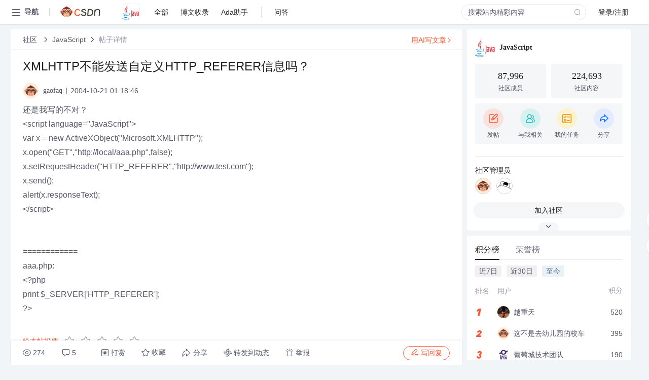

--- FILE ---
content_type: text/html; charset=utf-8
request_url: https://bbs.csdn.net/topics/60313653
body_size: 17232
content:
<!doctype html><html lang="zh" data-server-rendered="true" data-v-6816b447><head><title>XMLHTTP不能发送自定义HTTP_REFERER信息吗&amp;#xff1f;-CSDN社区</title> <meta name="keywords" content=""> <meta name="description" content="以下内容是CSDN社区关于XMLHTTP不能发送自定义HTTP_REFERER信息吗&amp;#xff1f;相关内容，如果想了解更多关于JavaScript社区其他内容，请访问CSDN社区。"> <meta http-equiv="content-type" content="text/html;charset=utf-8"> <meta name="viewport" content="width=device-width"> <meta name="referrer" content="always"> <!----> <!----> <meta name="applicable-device" content="pc"> <!----> <!----> <!----> <!----> <!----> <!----> <!----> <link rel="shortcut icon" href="https://g.csdnimg.cn/static/logo/favicon32.ico" type="image/x-icon"> <link rel="canonical" href="https://bbs.csdn.net/topics/60313653"> 
          <meta name="csdnFooter" content='{"type":"2","el":".public_pc_right_footer2020"}'>
       <!----> 
          <meta name="report" content={"spm":"1035.2249","pid":"ucenter","extra":"{\"id\":209,\"topicId\":60313653}"} />
       <script src="https://g.csdnimg.cn/??lib/jquery/1.12.4/jquery.min.js,user-tooltip/2.7/user-tooltip.js,lib/qrcode/1.0.0/qrcode.min.js"></script> <script src='//g.csdnimg.cn/common/csdn-report/report.js' type='text/javascript'></script> 
         <script src="https://g.csdnimg.cn/user-ordercart/2.1.0/user-ordercart.js?ts=2.1.0"></script>
       <!----> 
          <script src="https://g.csdnimg.cn/common/csdn-login-box/csdn-login-box.js" defer></script>
       
         <script src="https://g.csdnimg.cn/user-ordertip/3.0.2/user-ordertip.js?t=3.0.2"></script>
       <!----> <!----> 
         <script src="https://g.csdnimg.cn/user-accusation/1.0.3/user-accusation.js"></script>
       
        <script type="application/ld+json">
          {
            "@context": "https://ziyuan.baidu.com/contexts/cambrian.jsonld",
            "@id": "https://bbs.csdn.net/topics/60313653",
            "appid": "1638831770136827",
            "pubDate": "2004-10-21T01:18:46+08:00",
            "title": "XMLHTTP不能发送自定义HTTP_REFERER信息吗&#xff1f;",
            "upDate": "2021-05-28T12:23:08+08:00"
          }
        </script>
       <!----> <!----> <!----> <!----><link rel="stylesheet" href="https://csdnimg.cn/release/cmsfe/public/css/common.3b782f12.css"><link rel="stylesheet" href="https://csdnimg.cn/release/cmsfe/public/css/tpl/ccloud-detail/index.9badf0c8.css"></head> <body><!----> <div id="app"><div><div class="main"><div class="page-container page-component"><div data-v-6816b447><div class="home_wrap" style="padding-top:48px;background-color:#f2f5f7;" data-v-6816b447><div data-v-6816b447>
        <script type="text/javascript" src="https://g.csdnimg.cn/lib/swiper/6.0.4/js/swiper.js" defer></script>
      </div> <div id="floor-user-content_562" data-editor="1111" data-v-6816b447><div comp-data="[object Object]" data-v-229a00b0><div data-v-51b52e74 data-v-229a00b0><div id="pub-short" data-v-51b52e74></div> <div id="pub-long" data-v-51b52e74></div></div> <!----> <div class="content detail-content-box cloud-maintainer" data-v-229a00b0><div class="detail-container com-list-box" data-v-4a5a7f56 data-v-229a00b0><div class="detail-main" data-v-4a5a7f56><div class="inner" data-v-4a5a7f56><div class="msgComponent" data-v-56585d28 data-v-4a5a7f56><!----> <div class="cloud-breadcrumb" data-v-56585d28><div aria-label="Breadcrumb" role="navigation" class="el-breadcrumb" data-v-56585d28><span class="el-breadcrumb__item" data-v-56585d28><span role="link" class="el-breadcrumb__inner"><a href="https://bbs.csdn.net" class="active" data-v-56585d28>
          社区
        </a></span><span role="presentation" class="el-breadcrumb__separator"></span></span> <span class="el-breadcrumb__item" data-v-56585d28><span role="link" class="el-breadcrumb__inner"><a href="https://bbs.csdn.net/forums/JavaScript" class="active" data-v-56585d28>JavaScript</a></span><span role="presentation" class="el-breadcrumb__separator"></span></span> <!----> <span class="el-breadcrumb__item" data-v-56585d28><span role="link" class="el-breadcrumb__inner"><a href="" class="forbit" data-v-56585d28>帖子详情</a></span><span role="presentation" class="el-breadcrumb__separator"></span></span></div></div> <!----> <div class="type-main" data-v-56585d28><!----> <div class="rich-text msg-item msg-rich" data-v-0c168368 data-v-56585d28><div class="item-desc-wrap" data-v-0c168368><div class="item-title" data-v-0c168368><!----> <div class="blog" style="padding-top: 17px;" data-v-0c168368><div class="flex align-items-center" data-v-0c168368><!----> <h1 data-v-0c168368>XMLHTTP不能发送自定义HTTP_REFERER信息吗&#xff1f;</h1></div> <div class="user-card" data-v-0c168368><div class="user-title flex align-center" data-v-21e3c89c data-v-0c168368><a href="https://blog.csdn.net/gaofaq" target="_blank" class="flex align-center" data-v-21e3c89c><img src="https://profile-avatar.csdnimg.cn/default.jpg!1" alt class="head" data-v-21e3c89c> <span class="name" data-v-21e3c89c>gaofaq</span></a> <span class="cop flex1" data-v-21e3c89c><!----> <!----> <!----> <span class="cop-p time" data-v-21e3c89c>2004-10-21 01:18:46</span>  <!----></span> <div class="foot-btn-more" data-v-21e3c89c><!----> <!----></div></div></div> <!----> <!----> <!----> <div id="blogDetail2" class="markdown_views htmledit_views" data-v-0c168368>还是我写的不对&#xff1f;<br />
&lt;script language&#61;&#34;JavaScript&#34;&gt;<br />
var x &#61; new ActiveXObject(&#34;Microsoft.XMLHTTP&#34;);<br />
x.open(&#34;GET&#34;,&#34;http://local/aaa.php&#34;,false);<br />
x.setRequestHeader(&#34;HTTP_REFERER&#34;,&#34;http://www.test.com&#34;);<br />
x.send();<br />
alert(x.responseText);<br />
&lt;/script&gt;<br />
<br />
<br />
&#61;&#61;&#61;&#61;&#61;&#61;&#61;&#61;&#61;&#61;&#61;&#61;<br />
aaa.php:<br />
&lt;?php<br />
print $_SERVER[&#39;HTTP_REFERER&#39;];<br />
?&gt;</div></div></div></div> <div class="test" data-v-0c168368>
      ...全文
    </div> <!----></div> <!----> <!----> <!----> <!----> <!----> <div class="vote-outer" style="margin-bottom: 16px;" data-v-56585d28><div class="vote-content" data-v-6331320d data-v-56585d28></div></div> <div class="rates-outer flex align-items-center" data-v-756eb1fa data-v-56585d28><!----> <div role="slider" aria-valuenow="0" aria-valuemin="0" aria-valuemax="5" tabindex="0" class="el-rate" data-v-756eb1fa><span class="el-rate__item" style="cursor:pointer;"><i class="el-rate__icon el-icon-star-off" style="color:#999AAA;"><!----></i></span><span class="el-rate__item" style="cursor:pointer;"><i class="el-rate__icon el-icon-star-off" style="color:#999AAA;"><!----></i></span><span class="el-rate__item" style="cursor:pointer;"><i class="el-rate__icon el-icon-star-off" style="color:#999AAA;"><!----></i></span><span class="el-rate__item" style="cursor:pointer;"><i class="el-rate__icon el-icon-star-off" style="color:#999AAA;"><!----></i></span><span class="el-rate__item" style="cursor:pointer;"><i class="el-rate__icon el-icon-star-off" style="color:#999AAA;"><!----></i></span><span class="el-rate__text" style="color:#555666;"></span></div></div> <!----> <!----></div> <div class="detail-commentbar-box" data-v-56585d28><div class="commentToolbar" data-v-d10a0ac8 data-v-56585d28><div class="user-operate clearTpaErr" data-v-d10a0ac8><span class="sacn" data-v-d10a0ac8><i class="tool-icon icon-sacn" data-v-d10a0ac8></i><span class="num" data-v-d10a0ac8>274</span></span> <span data-report-click="{&quot;spm&quot;:&quot;3001.5988&quot;}" class="reply" data-v-d10a0ac8><i class="tool-icon icon-reply" data-v-d10a0ac8></i><span data-v-d10a0ac8>5</span></span> <!----> <span class="pay-money" data-v-d10a0ac8><i class="tool-icon icon-pay" data-v-d10a0ac8></i><span data-v-d10a0ac8>打赏</span></span> <span data-report-click="{&quot;spm&quot;:&quot;3001.5987&quot;}" class="collect" data-v-d10a0ac8><i class="tool-icon icon-collect" data-v-d10a0ac8></i>收藏<!----></span> <div class="handle-item share" data-v-ca030a68 data-v-d10a0ac8><span height="384" data-v-ca030a68><div role="tooltip" id="el-popover-5294" aria-hidden="true" class="el-popover el-popper popo share-popover" style="width:265px;display:none;"><!----><div id="tool-QRcode" class="QRcode" data-v-ca030a68><img src="https://csdnimg.cn/release/cmsfe/public/img/shareBg3.9519d347.png" alt="" class="share-bg" data-v-ca030a68> <div class="share-bg-box" data-v-ca030a68><div class="share-content" data-v-ca030a68><img src="https://profile-avatar.csdnimg.cn/default.jpg!1" alt="" class="share-avatar" data-v-ca030a68> <div class="share-tit" data-v-ca030a68>XMLHTTP不能发送自定义HTTP_REFERER信息吗&amp;#xff1f;</div> <div class="share-dec" data-v-ca030a68>还是我写的不对？  var x = new ActiveXObject(&quot;Microsoft.XMLHTTP&quot;); x.open(&quot;GET&quot;,&quot;http://local/aaa.php&quot;,false); x.setRequestHeader(&quot;HTTP_REFERER&quot;,&quot;http://www.test.com&quot;); x.send(); alert(x.responseText);  ============ aaa.</div> <span class="copy-share-url" data-v-ca030a68>复制链接</span> <div class="shareText" data-v-ca030a68>
            
          </div></div> <div class="share-code" data-v-ca030a68><div class="qrcode" data-v-ca030a68></div> <div class="share-code-text" data-v-ca030a68>扫一扫</div></div></div></div> </div><span class="el-popover__reference-wrapper"><div class="tool-btn share" data-v-d10a0ac8><i class="cty-share" data-v-d10a0ac8></i> <span data-v-d10a0ac8>分享</span></div></span></span></div> <span class="blink-btn" data-v-d10a0ac8><i class="icon-blink" data-v-d10a0ac8></i> <span data-v-d10a0ac8>转发到动态</span></span> <!----> <!----> <span class="report" data-v-d10a0ac8><i class="tool-icon icon-report" data-v-d10a0ac8></i><span data-v-d10a0ac8>举报</span></span> <div class="edit-item" data-v-829a41e2 data-v-d10a0ac8><!----></div> <!----> <div class="reply-box" data-v-d10a0ac8><span data-report-click="{&quot;spm&quot;:&quot;3001.5990&quot;}" class="reply reply-act" data-v-d10a0ac8><i class="icon-edit" data-v-d10a0ac8></i>
        写回复</span></div></div> <!----> <!----> <!----> <!----> <div class="el-dialog__wrapper" style="display:none;" data-v-d10a0ac8><div role="dialog" aria-modal="true" aria-label="配置赞助广告" class="el-dialog topicad-dialog" style="margin-top:15vh;width:500px;"><div class="el-dialog__header"><span class="el-dialog__title">配置赞助广告</span><button type="button" aria-label="Close" class="el-dialog__headerbtn"><i class="el-dialog__close el-icon el-icon-close"></i></button></div><!----><div class="el-dialog__footer"><span class="dialog-footer"><button type="button" class="el-button el-button--default el-button--middle"><!----><!----><span>取 消</span></button> <button type="button" class="el-button el-button--primary submit"><!----><!----><span>
      确 定
    </span></button></span></div></div></div></div></div> <!----> <a href="https://mp.csdn.net/edit?guide=1" target="_blank" data-report-click="{&quot;spm&quot;:&quot;3001.9713&quot;}" data-report-query="spm=3001.9713" class="ai-assistant-entrance" data-v-56585d28><span data-v-56585d28>用AI写文章</span> <span class="r-arrow" data-v-56585d28></span></a></div> <!----> <div class="Comment" data-v-aeae4ab6 data-v-4a5a7f56><!----> <header class="reply-header" data-v-aeae4ab6><div class="reply-info" data-v-aeae4ab6><span data-v-aeae4ab6>5 条</span>回复</div> <div class="rit-btn" data-v-aeae4ab6><i class="icon icon-switch" data-v-aeae4ab6></i> <span data-v-aeae4ab6>切换为时间正序</span></div></header> <div class="comment-plugin" data-v-1ba719dd data-v-aeae4ab6><div class="init-box" data-v-1ba719dd><div class="input-box" data-v-1ba719dd>请发表友善的回复…</div> <div class="btn-reply" data-v-1ba719dd>发表回复</div></div> <div data-v-1ba719dd><div class="rich-editor detailReplay" style="display:none;" data-v-06960096 data-v-1ba719dd><!----> <!----> <!----> <div id="mdEditor" class="area" data-v-06960096></div></div></div> <div class="el-dialog__wrapper" style="display:none;" data-v-1ba719dd><div role="dialog" aria-modal="true" aria-label="dialog" class="el-dialog redEnvolope-form-reward-dialog" style="margin-top:15vh;width:400px;"><div class="el-dialog__header"><div class="el-dialog__custom-header"><span class="main_title">打赏红包</span> <img src="[data-uri]" alt="" class="close"></div><!----></div><!----><div class="el-dialog__footer"><span class="dialog-footer"><div class="pay-number"><span>需支付:</span> <span>0.00 </span> <span>元</span></div> <button type="button" class="el-button el-button--default el-button--middle"><!----><!----><span>取 消</span></button> <button type="button" class="el-button el-button--primary disable submit"><!----><!----><span>确 定</span></button></span></div></div></div></div> <div class="comment-box" data-v-aeae4ab6><div id="commentMsgId" class="commentMsg" data-v-395b6e48 data-v-aeae4ab6><div data-v-395b6e48><div id="43767020" class="comment-item" data-v-395b6e48><div class="comment-box" data-v-395b6e48><div class="head-img" data-v-395b6e48><a target="_blank" href="https://blog.csdn.net/L0ading" data-v-395b6e48><img src="https://profile-avatar.csdnimg.cn/default.jpg!1" alt data-v-395b6e48></a></div> <div class="comment-main" data-v-395b6e48><div class="user-msg" data-v-395b6e48><div class="info-card" data-v-395b6e48><span class="name" data-v-395b6e48><a target="_blank" href="https://blog.csdn.net/L0ading" class="name" data-v-395b6e48>L0ading</a> <!----> <!----> <span class="time" data-v-395b6e48>2004-11-11</span></span> <!----></div> <div class="user-operate clearTpaErr" data-v-395b6e48><span class="operate" data-v-395b6e48><i class="icon icon-operate" data-v-395b6e48></i> <div class="option-box" data-v-395b6e48><ul class="ul-box" data-v-395b6e48><li data-v-395b6e48>打赏</li><!----><!----><!----><li data-v-395b6e48>举报</li></ul></div></span> <span data-report-click="{&quot;spm&quot;:&quot;3001.5991&quot;}" class="reply" data-v-395b6e48><i class="icon icon-reply" data-v-395b6e48></i> <span data-v-395b6e48>回复</span></span> <!----> <!----> <span data-report-click="{&quot;spm&quot;:&quot;3001.5992&quot;}" class="love" data-v-395b6e48><!----> <i class="icon" data-v-395b6e48></i></span></div></div> <div class="comment-msg" data-v-395b6e48><div class="msg" data-v-395b6e48><!----> <span id="text-43767020" class="text rich-text blog-content-box htmledit_views markdown_views" data-v-395b6e48>通过大量测试得出结论  不能<br />
但是Perl可以做到</span></div></div> <!----></div></div> <div class="comment-child flat-child" data-v-395b6e48><!----></div></div><div id="43479952" class="comment-item" data-v-395b6e48><div class="comment-box" data-v-395b6e48><div class="head-img" data-v-395b6e48><a target="_blank" href="https://blog.csdn.net/gaofaq" data-v-395b6e48><img src="https://profile-avatar.csdnimg.cn/default.jpg!1" alt data-v-395b6e48></a></div> <div class="comment-main" data-v-395b6e48><div class="user-msg" data-v-395b6e48><div class="info-card" data-v-395b6e48><span class="name" data-v-395b6e48><a target="_blank" href="https://blog.csdn.net/gaofaq" class="name" data-v-395b6e48>gaofaq</a> <!----> <!----> <span class="time" data-v-395b6e48>2004-11-01</span></span> <!----></div> <div class="user-operate clearTpaErr" data-v-395b6e48><span class="operate" data-v-395b6e48><i class="icon icon-operate" data-v-395b6e48></i> <div class="option-box" data-v-395b6e48><ul class="ul-box" data-v-395b6e48><li data-v-395b6e48>打赏</li><!----><!----><!----><li data-v-395b6e48>举报</li></ul></div></span> <span data-report-click="{&quot;spm&quot;:&quot;3001.5991&quot;}" class="reply" data-v-395b6e48><i class="icon icon-reply" data-v-395b6e48></i> <span data-v-395b6e48>回复</span></span> <!----> <!----> <span data-report-click="{&quot;spm&quot;:&quot;3001.5992&quot;}" class="love" data-v-395b6e48><!----> <i class="icon" data-v-395b6e48></i></span></div></div> <div class="comment-msg" data-v-395b6e48><div class="msg" data-v-395b6e48><!----> <span id="text-43479952" class="text rich-text blog-content-box htmledit_views markdown_views" data-v-395b6e48>up</span></div></div> <!----></div></div> <div class="comment-child flat-child" data-v-395b6e48><!----></div></div><div id="43195141" class="comment-item" data-v-395b6e48><div class="comment-box" data-v-395b6e48><div class="head-img" data-v-395b6e48><a target="_blank" href="https://blog.csdn.net/gaofaq" data-v-395b6e48><img src="https://profile-avatar.csdnimg.cn/default.jpg!1" alt data-v-395b6e48></a></div> <div class="comment-main" data-v-395b6e48><div class="user-msg" data-v-395b6e48><div class="info-card" data-v-395b6e48><span class="name" data-v-395b6e48><a target="_blank" href="https://blog.csdn.net/gaofaq" class="name" data-v-395b6e48>gaofaq</a> <!----> <!----> <span class="time" data-v-395b6e48>2004-10-21</span></span> <!----></div> <div class="user-operate clearTpaErr" data-v-395b6e48><span class="operate" data-v-395b6e48><i class="icon icon-operate" data-v-395b6e48></i> <div class="option-box" data-v-395b6e48><ul class="ul-box" data-v-395b6e48><li data-v-395b6e48>打赏</li><!----><!----><!----><li data-v-395b6e48>举报</li></ul></div></span> <span data-report-click="{&quot;spm&quot;:&quot;3001.5991&quot;}" class="reply" data-v-395b6e48><i class="icon icon-reply" data-v-395b6e48></i> <span data-v-395b6e48>回复</span></span> <!----> <!----> <span data-report-click="{&quot;spm&quot;:&quot;3001.5992&quot;}" class="love" data-v-395b6e48><!----> <i class="icon" data-v-395b6e48></i></span></div></div> <div class="comment-msg" data-v-395b6e48><div class="msg" data-v-395b6e48><!----> <span id="text-43195141" class="text rich-text blog-content-box htmledit_views markdown_views" data-v-395b6e48>好象还是不行</span></div></div> <!----></div></div> <div class="comment-child flat-child" data-v-395b6e48><!----></div></div><div id="43188837" class="comment-item" data-v-395b6e48><div class="comment-box" data-v-395b6e48><div class="head-img" data-v-395b6e48><a target="_blank" href="https://blog.csdn.net/alexzhang00" data-v-395b6e48><img src="https://profile-avatar.csdnimg.cn/ffa35c5889314c6aaae8b5bea4a6ca87_alexzhang00.jpg!1" alt data-v-395b6e48></a></div> <div class="comment-main" data-v-395b6e48><div class="user-msg" data-v-395b6e48><div class="info-card" data-v-395b6e48><span class="name" data-v-395b6e48><a target="_blank" href="https://blog.csdn.net/alexzhang00" class="name" data-v-395b6e48>DeltaCat</a> <!----> <!----> <span class="time" data-v-395b6e48>2004-10-21</span></span> <!----></div> <div class="user-operate clearTpaErr" data-v-395b6e48><span class="operate" data-v-395b6e48><i class="icon icon-operate" data-v-395b6e48></i> <div class="option-box" data-v-395b6e48><ul class="ul-box" data-v-395b6e48><li data-v-395b6e48>打赏</li><!----><!----><!----><li data-v-395b6e48>举报</li></ul></div></span> <span data-report-click="{&quot;spm&quot;:&quot;3001.5991&quot;}" class="reply" data-v-395b6e48><i class="icon icon-reply" data-v-395b6e48></i> <span data-v-395b6e48>回复</span></span> <!----> <!----> <span data-report-click="{&quot;spm&quot;:&quot;3001.5992&quot;}" class="love" data-v-395b6e48><!----> <i class="icon" data-v-395b6e48></i></span></div></div> <div class="comment-msg" data-v-395b6e48><div class="msg" data-v-395b6e48><!----> <span id="text-43188837" class="text rich-text blog-content-box htmledit_views markdown_views" data-v-395b6e48>老大出马了</span></div></div> <!----></div></div> <div class="comment-child flat-child" data-v-395b6e48><!----></div></div><div id="43188441" class="comment-item" data-v-395b6e48><div class="comment-box" data-v-395b6e48><div class="head-img" data-v-395b6e48><a target="_blank" href="https://blog.csdn.net/saucer" data-v-395b6e48><img src="https://profile-avatar.csdnimg.cn/default.jpg!1" alt data-v-395b6e48></a></div> <div class="comment-main" data-v-395b6e48><div class="user-msg" data-v-395b6e48><div class="info-card" data-v-395b6e48><span class="name" data-v-395b6e48><a target="_blank" href="https://blog.csdn.net/saucer" class="name" data-v-395b6e48>saucer</a> <!----> <!----> <span class="time" data-v-395b6e48>2004-10-21</span></span> <!----></div> <div class="user-operate clearTpaErr" data-v-395b6e48><span class="operate" data-v-395b6e48><i class="icon icon-operate" data-v-395b6e48></i> <div class="option-box" data-v-395b6e48><ul class="ul-box" data-v-395b6e48><li data-v-395b6e48>打赏</li><!----><!----><!----><li data-v-395b6e48>举报</li></ul></div></span> <span data-report-click="{&quot;spm&quot;:&quot;3001.5991&quot;}" class="reply" data-v-395b6e48><i class="icon icon-reply" data-v-395b6e48></i> <span data-v-395b6e48>回复</span></span> <!----> <!----> <span data-report-click="{&quot;spm&quot;:&quot;3001.5992&quot;}" class="love" data-v-395b6e48><!----> <i class="icon" data-v-395b6e48></i></span></div></div> <div class="comment-msg" data-v-395b6e48><div class="msg" data-v-395b6e48><!----> <span id="text-43188441" class="text rich-text blog-content-box htmledit_views markdown_views" data-v-395b6e48>try<br />
<br />
x.setRequestHeader(&#34;REFERER&#34;,&#34;http://www.test.com&#34;);<br />
</span></div></div> <!----></div></div> <div class="comment-child flat-child" data-v-395b6e48><!----></div></div> <!----></div> <!----></div> <!----></div> <!----></div> <xg-player examineInfo="[object Object]" optionsConfig="[object Object]" data-v-4a5a7f56></xg-player> <div class="recommendList" data-v-ca2d15ac data-v-4a5a7f56><div data-report-view="{&quot;mod&quot;:&quot;popu_645&quot;,&quot;index&quot;:&quot;1&quot;,&quot;dest&quot;:&quot;https://download.csdn.net/download/weixin_38744153/13028986&quot;,&quot;strategy&quot;:&quot;2~default~OPENSEARCH~Paid&quot;,&quot;extra&quot;:&quot;{\&quot;utm_medium\&quot;:\&quot;distribute.pc_relevant_bbs_down_v2.none-task-download-2~default~OPENSEARCH~Paid-1-13028986-bbs-60313653.264^v3^pc_relevant_bbs_down_v2_default\&quot;,\&quot;dist_request_id\&quot;:\&quot;1769532021404_56405\&quot;}&quot;,&quot;spm&quot;:&quot;1035.2023.3001.6557&quot;}" class="list-item" data-v-ca2d15ac><div class="recommend-title" data-v-ca2d15ac><img src="[data-uri]" alt data-v-ca2d15ac> <a target="_blank" href="https://download.csdn.net/download/weixin_38744153/13028986" data-report-click="{&quot;mod&quot;:&quot;popu_645&quot;,&quot;index&quot;:&quot;1&quot;,&quot;dest&quot;:&quot;https://download.csdn.net/download/weixin_38744153/13028986&quot;,&quot;strategy&quot;:&quot;2~default~OPENSEARCH~Paid&quot;,&quot;extra&quot;:&quot;{\&quot;utm_medium\&quot;:\&quot;distribute.pc_relevant_bbs_down_v2.none-task-download-2~default~OPENSEARCH~Paid-1-13028986-bbs-60313653.264^v3^pc_relevant_bbs_down_v2_default\&quot;,\&quot;dist_request_id\&quot;:\&quot;1769532021404_56405\&quot;}&quot;,&quot;spm&quot;:&quot;1035.2023.3001.6557&quot;}" data-report-query="spm=1035.2023.3001.6557&amp;utm_medium=distribute.pc_relevant_bbs_down_v2.none-task-download-2~default~OPENSEARCH~Paid-1-13028986-bbs-60313653.264^v3^pc_relevant_bbs_down_v2_default&amp;depth_1-utm_source=distribute.pc_relevant_bbs_down_v2.none-task-download-2~default~OPENSEARCH~Paid-1-13028986-bbs-60313653.264^v3^pc_relevant_bbs_down_v2_default" class="title" data-v-ca2d15ac>PHP伪造来源<em>HTTP</em>_<em>REF</em>ERER的方法实例详解</a></div> <a target="_blank" href="https://download.csdn.net/download/weixin_38744153/13028986" data-report-click="{&quot;mod&quot;:&quot;popu_645&quot;,&quot;index&quot;:&quot;1&quot;,&quot;dest&quot;:&quot;https://download.csdn.net/download/weixin_38744153/13028986&quot;,&quot;strategy&quot;:&quot;2~default~OPENSEARCH~Paid&quot;,&quot;extra&quot;:&quot;{\&quot;utm_medium\&quot;:\&quot;distribute.pc_relevant_bbs_down_v2.none-task-download-2~default~OPENSEARCH~Paid-1-13028986-bbs-60313653.264^v3^pc_relevant_bbs_down_v2_default\&quot;,\&quot;dist_request_id\&quot;:\&quot;1769532021404_56405\&quot;}&quot;,&quot;spm&quot;:&quot;1035.2023.3001.6557&quot;}" data-report-query="spm=1035.2023.3001.6557&amp;utm_medium=distribute.pc_relevant_bbs_down_v2.none-task-download-2~default~OPENSEARCH~Paid-1-13028986-bbs-60313653.264^v3^pc_relevant_bbs_down_v2_default&amp;depth_1-utm_source=distribute.pc_relevant_bbs_down_v2.none-task-download-2~default~OPENSEARCH~Paid-1-13028986-bbs-60313653.264^v3^pc_relevant_bbs_down_v2_default" class="desc" data-v-ca2d15ac>此外，文章还提供了ASP环境下伪造<em>HTTP</em>_<em>REF</em>ERER的代码示例，使用了MS<em>XML</em>2.<em>XML</em><em>HTTP</em>对象来构造<em>HTTP</em>请求，并设置了<em>自定义</em>的<em>Ref</em>erer头部。尽管ASP是一个不同于PHP的服务器端脚本语言，但原理上是相通的。  在防御方面，...</a></div><div data-report-view="{&quot;mod&quot;:&quot;popu_645&quot;,&quot;index&quot;:&quot;2&quot;,&quot;dest&quot;:&quot;https://download.csdn.net/download/weixin_38570854/12817894&quot;,&quot;strategy&quot;:&quot;2~default~OPENSEARCH~Rate&quot;,&quot;extra&quot;:&quot;{\&quot;utm_medium\&quot;:\&quot;distribute.pc_relevant_bbs_down_v2.none-task-download-2~default~OPENSEARCH~Rate-2-12817894-bbs-60313653.264^v3^pc_relevant_bbs_down_v2_default\&quot;,\&quot;dist_request_id\&quot;:\&quot;1769532021404_56405\&quot;}&quot;,&quot;spm&quot;:&quot;1035.2023.3001.6557&quot;}" class="list-item" data-v-ca2d15ac><div class="recommend-title" data-v-ca2d15ac><img src="[data-uri]" alt data-v-ca2d15ac> <a target="_blank" href="https://download.csdn.net/download/weixin_38570854/12817894" data-report-click="{&quot;mod&quot;:&quot;popu_645&quot;,&quot;index&quot;:&quot;2&quot;,&quot;dest&quot;:&quot;https://download.csdn.net/download/weixin_38570854/12817894&quot;,&quot;strategy&quot;:&quot;2~default~OPENSEARCH~Rate&quot;,&quot;extra&quot;:&quot;{\&quot;utm_medium\&quot;:\&quot;distribute.pc_relevant_bbs_down_v2.none-task-download-2~default~OPENSEARCH~Rate-2-12817894-bbs-60313653.264^v3^pc_relevant_bbs_down_v2_default\&quot;,\&quot;dist_request_id\&quot;:\&quot;1769532021404_56405\&quot;}&quot;,&quot;spm&quot;:&quot;1035.2023.3001.6557&quot;}" data-report-query="spm=1035.2023.3001.6557&amp;utm_medium=distribute.pc_relevant_bbs_down_v2.none-task-download-2~default~OPENSEARCH~Rate-2-12817894-bbs-60313653.264^v3^pc_relevant_bbs_down_v2_default&amp;depth_1-utm_source=distribute.pc_relevant_bbs_down_v2.none-task-download-2~default~OPENSEARCH~Rate-2-12817894-bbs-60313653.264^v3^pc_relevant_bbs_down_v2_default" class="title" data-v-ca2d15ac>VBS伪造<em>HTTP</em>-<em>REF</em>ERER的实现方法</a></div> <a target="_blank" href="https://download.csdn.net/download/weixin_38570854/12817894" data-report-click="{&quot;mod&quot;:&quot;popu_645&quot;,&quot;index&quot;:&quot;2&quot;,&quot;dest&quot;:&quot;https://download.csdn.net/download/weixin_38570854/12817894&quot;,&quot;strategy&quot;:&quot;2~default~OPENSEARCH~Rate&quot;,&quot;extra&quot;:&quot;{\&quot;utm_medium\&quot;:\&quot;distribute.pc_relevant_bbs_down_v2.none-task-download-2~default~OPENSEARCH~Rate-2-12817894-bbs-60313653.264^v3^pc_relevant_bbs_down_v2_default\&quot;,\&quot;dist_request_id\&quot;:\&quot;1769532021404_56405\&quot;}&quot;,&quot;spm&quot;:&quot;1035.2023.3001.6557&quot;}" data-report-query="spm=1035.2023.3001.6557&amp;utm_medium=distribute.pc_relevant_bbs_down_v2.none-task-download-2~default~OPENSEARCH~Rate-2-12817894-bbs-60313653.264^v3^pc_relevant_bbs_down_v2_default&amp;depth_1-utm_source=distribute.pc_relevant_bbs_down_v2.none-task-download-2~default~OPENSEARCH~Rate-2-12817894-bbs-60313653.264^v3^pc_relevant_bbs_down_v2_default" class="desc" data-v-ca2d15ac>在提供的代码示例中，可以看到作者首先尝试使用`ms<em>xml</em>2.<em>xml</em><em>http</em>`对象（一个<em>XML</em><em>Http</em>Request对象的实现）来<em>发送</em>GET请求，并设置<em>Ref</em>erer头。然而，这种方式在访问设置了<em>Ref</em>erer检查的页面时，返回的结果是"No <em>Ref</em>erer...</a></div><div data-report-view="{&quot;mod&quot;:&quot;popu_645&quot;,&quot;index&quot;:&quot;3&quot;,&quot;dest&quot;:&quot;https://download.csdn.net/download/weixin_38724611/13078118&quot;,&quot;strategy&quot;:&quot;2~default~OPENSEARCH~Rate&quot;,&quot;extra&quot;:&quot;{\&quot;utm_medium\&quot;:\&quot;distribute.pc_relevant_bbs_down_v2.none-task-download-2~default~OPENSEARCH~Rate-3-13078118-bbs-60313653.264^v3^pc_relevant_bbs_down_v2_default\&quot;,\&quot;dist_request_id\&quot;:\&quot;1769532021404_56405\&quot;}&quot;,&quot;spm&quot;:&quot;1035.2023.3001.6557&quot;}" class="list-item" data-v-ca2d15ac><div class="recommend-title" data-v-ca2d15ac><img src="[data-uri]" alt data-v-ca2d15ac> <a target="_blank" href="https://download.csdn.net/download/weixin_38724611/13078118" data-report-click="{&quot;mod&quot;:&quot;popu_645&quot;,&quot;index&quot;:&quot;3&quot;,&quot;dest&quot;:&quot;https://download.csdn.net/download/weixin_38724611/13078118&quot;,&quot;strategy&quot;:&quot;2~default~OPENSEARCH~Rate&quot;,&quot;extra&quot;:&quot;{\&quot;utm_medium\&quot;:\&quot;distribute.pc_relevant_bbs_down_v2.none-task-download-2~default~OPENSEARCH~Rate-3-13078118-bbs-60313653.264^v3^pc_relevant_bbs_down_v2_default\&quot;,\&quot;dist_request_id\&quot;:\&quot;1769532021404_56405\&quot;}&quot;,&quot;spm&quot;:&quot;1035.2023.3001.6557&quot;}" data-report-query="spm=1035.2023.3001.6557&amp;utm_medium=distribute.pc_relevant_bbs_down_v2.none-task-download-2~default~OPENSEARCH~Rate-3-13078118-bbs-60313653.264^v3^pc_relevant_bbs_down_v2_default&amp;depth_1-utm_source=distribute.pc_relevant_bbs_down_v2.none-task-download-2~default~OPENSEARCH~Rate-3-13078118-bbs-60313653.264^v3^pc_relevant_bbs_down_v2_default" class="title" data-v-ca2d15ac>ASP,PHP与.NET伪造<em>HTTP</em>-<em>REF</em>ERER方法及防止伪造<em>REF</em>ERER的方法</a></div> <a target="_blank" href="https://download.csdn.net/download/weixin_38724611/13078118" data-report-click="{&quot;mod&quot;:&quot;popu_645&quot;,&quot;index&quot;:&quot;3&quot;,&quot;dest&quot;:&quot;https://download.csdn.net/download/weixin_38724611/13078118&quot;,&quot;strategy&quot;:&quot;2~default~OPENSEARCH~Rate&quot;,&quot;extra&quot;:&quot;{\&quot;utm_medium\&quot;:\&quot;distribute.pc_relevant_bbs_down_v2.none-task-download-2~default~OPENSEARCH~Rate-3-13078118-bbs-60313653.264^v3^pc_relevant_bbs_down_v2_default\&quot;,\&quot;dist_request_id\&quot;:\&quot;1769532021404_56405\&quot;}&quot;,&quot;spm&quot;:&quot;1035.2023.3001.6557&quot;}" data-report-query="spm=1035.2023.3001.6557&amp;utm_medium=distribute.pc_relevant_bbs_down_v2.none-task-download-2~default~OPENSEARCH~Rate-3-13078118-bbs-60313653.264^v3^pc_relevant_bbs_down_v2_default&amp;depth_1-utm_source=distribute.pc_relevant_bbs_down_v2.none-task-download-2~default~OPENSEARCH~Rate-3-13078118-bbs-60313653.264^v3^pc_relevant_bbs_down_v2_default" class="desc" data-v-ca2d15ac>在ASP（Active Server Pages）环境下，可以通过创建`MS<em>XML</em>2.<em>XML</em><em>HTTP</em>`对象来实现<em>HTTP</em>请求，并设置<em>自定义</em>的<em>Ref</em>erer头部。下面是一段示例代码：  ```vb dim <em>http</em> set <em>http</em> = server.createobject("MS<em>XML</em>2.<em>XML</em><em>HTTP</em>") ...</a></div><div data-report-view="{&quot;mod&quot;:&quot;popu_645&quot;,&quot;index&quot;:&quot;4&quot;,&quot;dest&quot;:&quot;https://download.csdn.net/download/weixin_38722164/12819233&quot;,&quot;strategy&quot;:&quot;2~default~OPENSEARCH~Rate&quot;,&quot;extra&quot;:&quot;{\&quot;utm_medium\&quot;:\&quot;distribute.pc_relevant_bbs_down_v2.none-task-download-2~default~OPENSEARCH~Rate-4-12819233-bbs-60313653.264^v3^pc_relevant_bbs_down_v2_default\&quot;,\&quot;dist_request_id\&quot;:\&quot;1769532021404_56405\&quot;}&quot;,&quot;spm&quot;:&quot;1035.2023.3001.6557&quot;}" class="list-item" data-v-ca2d15ac><div class="recommend-title" data-v-ca2d15ac><img src="[data-uri]" alt data-v-ca2d15ac> <a target="_blank" href="https://download.csdn.net/download/weixin_38722164/12819233" data-report-click="{&quot;mod&quot;:&quot;popu_645&quot;,&quot;index&quot;:&quot;4&quot;,&quot;dest&quot;:&quot;https://download.csdn.net/download/weixin_38722164/12819233&quot;,&quot;strategy&quot;:&quot;2~default~OPENSEARCH~Rate&quot;,&quot;extra&quot;:&quot;{\&quot;utm_medium\&quot;:\&quot;distribute.pc_relevant_bbs_down_v2.none-task-download-2~default~OPENSEARCH~Rate-4-12819233-bbs-60313653.264^v3^pc_relevant_bbs_down_v2_default\&quot;,\&quot;dist_request_id\&quot;:\&quot;1769532021404_56405\&quot;}&quot;,&quot;spm&quot;:&quot;1035.2023.3001.6557&quot;}" data-report-query="spm=1035.2023.3001.6557&amp;utm_medium=distribute.pc_relevant_bbs_down_v2.none-task-download-2~default~OPENSEARCH~Rate-4-12819233-bbs-60313653.264^v3^pc_relevant_bbs_down_v2_default&amp;depth_1-utm_source=distribute.pc_relevant_bbs_down_v2.none-task-download-2~default~OPENSEARCH~Rate-4-12819233-bbs-60313653.264^v3^pc_relevant_bbs_down_v2_default" class="title" data-v-ca2d15ac>通过修改<em>ref</em>erer下载文件的方法</a></div> <a target="_blank" href="https://download.csdn.net/download/weixin_38722164/12819233" data-report-click="{&quot;mod&quot;:&quot;popu_645&quot;,&quot;index&quot;:&quot;4&quot;,&quot;dest&quot;:&quot;https://download.csdn.net/download/weixin_38722164/12819233&quot;,&quot;strategy&quot;:&quot;2~default~OPENSEARCH~Rate&quot;,&quot;extra&quot;:&quot;{\&quot;utm_medium\&quot;:\&quot;distribute.pc_relevant_bbs_down_v2.none-task-download-2~default~OPENSEARCH~Rate-4-12819233-bbs-60313653.264^v3^pc_relevant_bbs_down_v2_default\&quot;,\&quot;dist_request_id\&quot;:\&quot;1769532021404_56405\&quot;}&quot;,&quot;spm&quot;:&quot;1035.2023.3001.6557&quot;}" data-report-query="spm=1035.2023.3001.6557&amp;utm_medium=distribute.pc_relevant_bbs_down_v2.none-task-download-2~default~OPENSEARCH~Rate-4-12819233-bbs-60313653.264^v3^pc_relevant_bbs_down_v2_default&amp;depth_1-utm_source=distribute.pc_relevant_bbs_down_v2.none-task-download-2~default~OPENSEARCH~Rate-4-12819233-bbs-60313653.264^v3^pc_relevant_bbs_down_v2_default" class="desc" data-v-ca2d15ac>`GetFile`方法中，`<em>Http</em>.setRequestHeader("<em>Ref</em>erer", <em>Ref</em>erer)`用于设置<em>自定义</em>的`<em>Ref</em>erer`值。当发起<em>HTTP</em> GET请求时，这个伪造的`<em>Ref</em>erer`会被<em>发送</em>到服务器，可能使得服务器误认为请求来自于指定的页面。`Save`方法...</a></div><div data-report-view="{&quot;mod&quot;:&quot;popu_645&quot;,&quot;index&quot;:&quot;5&quot;,&quot;dest&quot;:&quot;https://download.csdn.net/download/weixin_38687277/13064009&quot;,&quot;strategy&quot;:&quot;2~default~OPENSEARCH~Rate&quot;,&quot;extra&quot;:&quot;{\&quot;utm_medium\&quot;:\&quot;distribute.pc_relevant_bbs_down_v2.none-task-download-2~default~OPENSEARCH~Rate-5-13064009-bbs-60313653.264^v3^pc_relevant_bbs_down_v2_default\&quot;,\&quot;dist_request_id\&quot;:\&quot;1769532021404_56405\&quot;}&quot;,&quot;spm&quot;:&quot;1035.2023.3001.6557&quot;}" class="list-item" data-v-ca2d15ac><div class="recommend-title" data-v-ca2d15ac><img src="[data-uri]" alt data-v-ca2d15ac> <a target="_blank" href="https://download.csdn.net/download/weixin_38687277/13064009" data-report-click="{&quot;mod&quot;:&quot;popu_645&quot;,&quot;index&quot;:&quot;5&quot;,&quot;dest&quot;:&quot;https://download.csdn.net/download/weixin_38687277/13064009&quot;,&quot;strategy&quot;:&quot;2~default~OPENSEARCH~Rate&quot;,&quot;extra&quot;:&quot;{\&quot;utm_medium\&quot;:\&quot;distribute.pc_relevant_bbs_down_v2.none-task-download-2~default~OPENSEARCH~Rate-5-13064009-bbs-60313653.264^v3^pc_relevant_bbs_down_v2_default\&quot;,\&quot;dist_request_id\&quot;:\&quot;1769532021404_56405\&quot;}&quot;,&quot;spm&quot;:&quot;1035.2023.3001.6557&quot;}" data-report-query="spm=1035.2023.3001.6557&amp;utm_medium=distribute.pc_relevant_bbs_down_v2.none-task-download-2~default~OPENSEARCH~Rate-5-13064009-bbs-60313653.264^v3^pc_relevant_bbs_down_v2_default&amp;depth_1-utm_source=distribute.pc_relevant_bbs_down_v2.none-task-download-2~default~OPENSEARCH~Rate-5-13064009-bbs-60313653.264^v3^pc_relevant_bbs_down_v2_default" class="title" data-v-ca2d15ac>Asp Win<em>Http</em>.Win<em>Http</em>Request.5.1 对象使用详解 伪造 <em>HTTP</em> 头<em>信息</em></a></div> <a target="_blank" href="https://download.csdn.net/download/weixin_38687277/13064009" data-report-click="{&quot;mod&quot;:&quot;popu_645&quot;,&quot;index&quot;:&quot;5&quot;,&quot;dest&quot;:&quot;https://download.csdn.net/download/weixin_38687277/13064009&quot;,&quot;strategy&quot;:&quot;2~default~OPENSEARCH~Rate&quot;,&quot;extra&quot;:&quot;{\&quot;utm_medium\&quot;:\&quot;distribute.pc_relevant_bbs_down_v2.none-task-download-2~default~OPENSEARCH~Rate-5-13064009-bbs-60313653.264^v3^pc_relevant_bbs_down_v2_default\&quot;,\&quot;dist_request_id\&quot;:\&quot;1769532021404_56405\&quot;}&quot;,&quot;spm&quot;:&quot;1035.2023.3001.6557&quot;}" data-report-query="spm=1035.2023.3001.6557&amp;utm_medium=distribute.pc_relevant_bbs_down_v2.none-task-download-2~default~OPENSEARCH~Rate-5-13064009-bbs-60313653.264^v3^pc_relevant_bbs_down_v2_default&amp;depth_1-utm_source=distribute.pc_relevant_bbs_down_v2.none-task-download-2~default~OPENSEARCH~Rate-5-13064009-bbs-60313653.264^v3^pc_relevant_bbs_down_v2_default" class="desc" data-v-ca2d15ac>由于微软对`<em>Xml</em><em>Http</em>`对象的限制，某些<em>HTTP</em>头<em>信息</em>无法伪造，但`Win<em>Http</em>.Win<em>Http</em>Request.5.1`则不受此限制，能成功地模拟所有<em>HTTP</em>请求的header<em>信息</em>。  `Win<em>Http</em>.Win<em>Http</em>Request.5.1`是基于MS<em>XML</em> 4.0的底层对象，...</a></div></div></div></div> <div class="public_pc_right_footer2020" style="display:none;" data-v-4a5a7f56></div></div> <div id="right-floor-user-content_562" data-editor="{&quot;type&quot;:&quot;floor&quot;,&quot;pageId&quot;:143,&quot;floorId&quot;:562}" class="user-right-floor right-box main-box detail-user-right" data-v-229a00b0><div class="__vuescroll" style="height:100%;width:100%;padding:0;position:relative;overflow:hidden;"><div class="__panel __hidebar" style="position:relative;box-sizing:border-box;height:100%;overflow-y:hidden;overflow-x:hidden;transform-origin:;transform:;"><div class="__view" style="position:relative;box-sizing:border-box;min-width:100%;min-height:100%;"><!----><div comp-data="[object Object]" baseInfo="[object Object]" community="[object Object]" class="introduce" data-v-4722a3ae><div class="introduce-title" data-v-4722a3ae><div class="img-info" data-v-4722a3ae><a href="https://bbs.csdn.net/forums/JavaScript" class="community-img" data-v-4722a3ae><img src="https://img-community.csdnimg.cn/avatar/ca46c476a908476d9927eaee4b0afc10.png?x-oss-process=image/resize,m_fixed,h_88,w_88" alt data-v-4722a3ae> <div title="JavaScript" class="community-name" data-v-4722a3ae>
          JavaScript
        </div></a></div></div> <div class="content" data-v-4722a3ae><div class="detail" data-v-4722a3ae><div title="87996" class="item" data-v-4722a3ae><p class="num" data-v-4722a3ae>
          87,996
          </p> <p class="desc" data-v-4722a3ae>
          社区成员
        </p></div> <div title="224693" class="item" data-v-4722a3ae><a href="https://bbs.csdn.net/forums/JavaScript" target="_blank" data-v-4722a3ae><p class="num" data-v-4722a3ae>
            224,693 
            </p> <p class="desc" data-v-4722a3ae>
            社区内容
          </p></a></div></div> <div class="detail-btns" data-v-4722a3ae><div class="community-ctrl-btns_wrapper" data-v-0ebf603c data-v-4722a3ae><div class="community-ctrl-btns" data-v-0ebf603c><div class="community-ctrl-btns_item" data-v-0ebf603c><div data-v-160be461 data-v-0ebf603c><div data-report-click="{&quot;spm&quot;:&quot;3001.5975&quot;}" data-v-160be461><img src="https://csdnimg.cn/release/cmsfe/public/img/topic.427195d5.png" alt="" class="img sendTopic" data-v-160be461 data-v-0ebf603c> <span data-v-160be461 data-v-0ebf603c>发帖</span></div> <!----> <!----></div></div><div class="community-ctrl-btns_item" data-v-0ebf603c><div data-v-0ebf603c><img src="https://csdnimg.cn/release/cmsfe/public/img/me.40a70ab0.png" alt="" class="img me" data-v-0ebf603c> <span data-v-0ebf603c>与我相关</span></div></div><div class="community-ctrl-btns_item" data-v-0ebf603c><div data-v-0ebf603c><img src="https://csdnimg.cn/release/cmsfe/public/img/task.87b52881.png" alt="" class="img task" data-v-0ebf603c> <span data-v-0ebf603c>我的任务</span></div></div><div class="community-ctrl-btns_item" data-v-0ebf603c><div class="community-share" data-v-4ca34db9 data-v-0ebf603c><div class="handle-item share" data-v-ca030a68 data-v-4ca34db9><span height="384" data-v-ca030a68><div role="tooltip" id="el-popover-5956" aria-hidden="true" class="el-popover el-popper popo share-popover" style="width:265px;display:none;"><!----><div id="tool-QRcode" class="QRcode" data-v-ca030a68><img src="https://csdnimg.cn/release/cmsfe/public/img/shareBg1.98114ddf.png" alt="" class="share-bg" data-v-ca030a68> <div class="share-bg-box" data-v-ca030a68><div class="share-content" data-v-ca030a68><img src="https://img-community.csdnimg.cn/avatar/ca46c476a908476d9927eaee4b0afc10.png?x-oss-process=image/resize,m_fixed,h_88,w_88" alt="" class="share-avatar" data-v-ca030a68> <div class="share-tit" data-v-ca030a68>JavaScript</div> <div class="share-dec" data-v-ca030a68>Web 开发 JavaScript</div> <span class="copy-share-url" data-v-ca030a68>复制链接</span> <div class="shareText" data-v-ca030a68>
            
          </div></div> <div class="share-code" data-v-ca030a68><div class="qrcode" data-v-ca030a68></div> <div class="share-code-text" data-v-ca030a68>扫一扫</div></div></div></div> </div><span class="el-popover__reference-wrapper"><div data-v-0ebf603c><img src="https://csdnimg.cn/release/cmsfe/public/img/share-circle.3e0b7822.png" alt="" class="img share" data-v-0ebf603c> <span data-v-0ebf603c>分享</span></div></span></span></div> <!----></div></div></div> <!----> <div data-v-4fb59baf data-v-0ebf603c><div class="el-dialog__wrapper ccloud-pop-outer2" style="display:none;" data-v-4fb59baf><div role="dialog" aria-modal="true" aria-label="dialog" class="el-dialog el-dialog--center" style="margin-top:15vh;width:70%;"><div class="el-dialog__header"><span class="el-dialog__title"></span><!----></div><!----><div class="el-dialog__footer"><span class="dialog-footer clearfix" data-v-4fb59baf><div class="confirm-btm fr" data-v-4fb59baf>确定</div></span></div></div></div></div></div></div></div> <div style="display:none;" data-v-4722a3ae data-v-4722a3ae><!----> <div class="introduce-desc" data-v-4722a3ae><div class="introduce-desc-title" data-v-4722a3ae>社区描述</div> <span data-v-4722a3ae> Web 开发 JavaScript </span></div></div> <div class="introduce-text" data-v-4722a3ae><div class="label-box" data-v-4722a3ae><!----> <!----> <!----></div></div> <!----> <div class="manage" data-v-4722a3ae><div class="manage-inner" data-v-4722a3ae><span data-v-4722a3ae>社区管理员</span> <ul data-v-4722a3ae><li data-v-4722a3ae><a href="https://blog.csdn.net/community_91" target="_blank" class="start-img" data-v-4722a3ae><img src="https://profile-avatar.csdnimg.cn/default.jpg!1" alt="JavaScript" class="el-tooltip item" data-v-4722a3ae data-v-4722a3ae></a></li><li data-v-4722a3ae><a href="https://blog.csdn.net/sysdzw" target="_blank" class="start-img" data-v-4722a3ae><img src="https://profile-avatar.csdnimg.cn/45dcec50fd694b578374e7167ff7914a_sysdzw.jpg!1" alt="无·法" class="el-tooltip item" data-v-4722a3ae data-v-4722a3ae></a></li></ul></div></div> <div class="actions" data-v-4722a3ae><!----> <div style="flex:1;" data-v-4722a3ae><div class="join-btn" data-v-4722a3ae>
        加入社区
      </div></div> <!----> <!----></div> <div class="el-dialog__wrapper" style="display:none;" data-v-38c57799 data-v-4722a3ae><div role="dialog" aria-modal="true" aria-label="获取链接或二维码" class="el-dialog join-qrcode-dialog" style="margin-top:15vh;width:600px;"><div class="el-dialog__header"><span class="el-dialog__title">获取链接或二维码</span><button type="button" aria-label="Close" class="el-dialog__headerbtn"><i class="el-dialog__close el-icon el-icon-close"></i></button></div><!----><div class="el-dialog__footer"><span class="dialog-footer" data-v-38c57799></span></div></div></div> <div class="collapse-btn" data-v-4722a3ae><img src="[data-uri]" alt data-v-4722a3ae></div></div><!----><!----><div comp-data="[object Object]" baseInfo="[object Object]" typePage="detail" community="[object Object]" class="floor-user-right-rank" data-v-3d3affee><div class="el-tabs el-tabs--top" data-v-3d3affee><div class="el-tabs__header is-top"><div class="el-tabs__nav-wrap is-top"><div class="el-tabs__nav-scroll"><div role="tablist" class="el-tabs__nav is-top" style="transform:translateX(-0px);"><div class="el-tabs__active-bar is-top" style="width:0px;transform:translateX(0px);ms-transform:translateX(0px);webkit-transform:translateX(0px);"></div></div></div></div></div><div class="el-tabs__content"><div role="tabpanel" id="pane-integral" aria-labelledby="tab-integral" class="el-tab-pane" data-v-3d3affee></div><div role="tabpanel" aria-hidden="true" id="pane-3" aria-labelledby="tab-3" class="el-tab-pane" style="display:none;" data-v-3d3affee></div></div></div> <div class="floor-user-right-rank-score" data-v-608528ce data-v-3d3affee><div class="floor-user-right-rank-score-tabs" data-v-608528ce><ul data-v-608528ce><li data-v-608528ce>
        近7日
      </li><li data-v-608528ce>
        近30日
      </li><li class="active" data-v-608528ce>
        至今
      </li></ul></div> <div class="floor-user-right-rank-common" data-v-46cf600d data-v-608528ce><div class="rank-list" data-v-46cf600d><!----> <div class="no-data loading" data-v-46cf600d><i class="el-icon-loading" data-v-46cf600d></i> <p data-v-46cf600d>加载中</p></div> <!----> <a href="https:///JavaScript/rank/list/total" target="_blank" class="show-more" data-v-46cf600d>
      查看更多榜单
    </a></div></div></div></div><div comp-data="[object Object]" baseInfo="[object Object]" typePage="detail" community="[object Object]" class="floor comunity-rule" data-v-3cfa4dbd><div class="title" data-v-3cfa4dbd>
    社区公告
  </div> <div class="contain" data-v-3cfa4dbd><div class="inner-content" data-v-3cfa4dbd>暂无公告</div></div></div><div comp-data="[object Object]" baseInfo="[object Object]" typePage="detail" community="[object Object]" class="user-right-adimg empty-arr" data-v-15c6aa4f><div class="adImgs" data-v-2a6389b9 data-v-15c6aa4f><!----> <div data-v-2a6389b9><div data-v-2a6389b9></div></div></div></div><div comp-data="[object Object]" baseInfo="[object Object]" typePage="detail" class="ai-entrance" data-v-eb1c454c><p data-v-eb1c454c>试试用AI创作助手写篇文章吧</p> <div class="entrance-btn-line" data-v-eb1c454c><a href="https://mp.csdn.net/edit?guide=1" target="_blank" data-report-click="{&quot;spm&quot;:&quot;3001.9712&quot;}" data-report-query="spm=3001.9712" class="entrance-btn" data-v-eb1c454c>+ 用AI写文章</a></div></div></div></div></div></div></div></div></div></div> <!----></div></div></div> <div>
        <script type="text/javascript" src="https://g.csdnimg.cn/common/csdn-footer/csdn-footer.js" data-isfootertrack="false" defer></script>
      </div></div></div><script> window.__INITIAL_STATE__= {"csrf":"Oc4WxICe-GlJKmo4AV-RFNDcIu-5Q3cR6eHE","origin":"http:\u002F\u002Fbbs.csdn.net","isMobile":false,"cookie":"uuid_tt_dd=10_593631020-1769532021373-878028;","ip":"3.137.207.30","pageData":{"page":{"pageId":143,"title":"社区详情","keywords":"社区详情","description":"社区详情","ext":{"isMd":"true","armsfe1":"{pid:\"dyiaei5ihw@1a348e4d05c2c78\",appType:\"web\",imgUrl:\"https:\u002F\u002Farms-retcode.aliyuncs.com\u002Fr.png?\",sendResource:true,enableLinkTrace:true,behavior:true}","redPacketCfg":"{\"presetTitle\":[\"成就一亿技术人!\",\"大吉大利\",\"节日快乐\",\"Bug Free\",\"Hello World\",\"Be Greater Than Average!!\"],\"defaultTitle\":\"成就一亿技术人!\",\"preOpenSty\":{},\"redCardSty\":{}}","blogStar":"[{\"year\":\"2021\",\"enable\":true,\"communityIds\":[3859],\"url\":\"https:\u002F\u002Fbbs.csdn.net\u002Fsummary2021\"},{\"year\":\"2022\",\"enable\":true,\"communityIds\":[3860],\"url\":\"https:\u002F\u002Fbbs.csdn.net\u002Fsummary2022\"}]","mdVersion":"https:\u002F\u002Fcsdnimg.cn\u002Frelease\u002Fmarkdown-editor\u002F1.1.0\u002Fmarkdown-editor.js","componentSortCfg":"{   \"right\":[\"ratesInfo\",\"cty-profile\",\"pub-comp\",\"user-right-introduce\",\"post-event\",\"my-mission\", \"user-right-rank\",\"user-right-rule\",\"user-right-adimg\"] }","show_1024":"{\"enable\":false,\"useWhitelist\":false,\"whitelist\":[76215],\"home\":\"https:\u002F\u002F1111.csdn.net\u002F\",\"logo\":\"https:\u002F\u002Fimg-home.csdnimg.cn\u002Fimages\u002F20221104102741.png\",\"hideLive\":true}","iframes":"[\"3859\"]","pageCfg":"{\"disableDownloadPDF\": false,\"hideSponsor\":false}"}},"template":{"templateId":71,"templateComponentName":"ccloud-detail","title":"ccloud-detail","floorList":[{"floorId":562,"floorComponentName":"floor-user-content","title":"社区详情页","description":"社区详情页","indexOrder":3,"componentList":[{"componentName":"baseInfo","componentDataId":"cloud-detail1","componentConfigData":{},"relationType":3},{"componentName":"user-right-introduce","componentDataId":"","componentConfigData":{},"relationType":2},{"componentName":"user-recommend","componentDataId":"","componentConfigData":{},"relationType":2},{"componentName":"user-right-rank","componentDataId":"","componentConfigData":{},"relationType":2},{"componentName":"user-right-rule","componentDataId":"","componentConfigData":{},"relationType":2},{"componentName":"user-right-adimg","componentDataId":"","componentConfigData":{},"relationType":2},{"componentName":"default2014LiveRoom","componentDataId":"20221024DefaultLiveRoom","componentConfigData":{},"relationType":3}]}]},"data":{"baseInfo":{"customDomain":"","uriName":"JavaScript","communityHomePage":"https:\u002F\u002Fbbs.csdn.net\u002Fforums\u002FJavaScript","owner":{"userName":"community_91","nickName":"JavaScript","avatarUrl":"https:\u002F\u002Fprofile-avatar.csdnimg.cn\u002Fdefault.jpg!1","position":"","companyName":""},"user":{"userRole":3,"userName":null,"nickName":null,"avatarUrl":null,"rank":null,"follow":2,"communityBase":null,"joinCollege":null,"isVIP":null},"community":{"name":"JavaScript","description":"Web 开发 JavaScript","avatarUrl":"https:\u002F\u002Fimg-community.csdnimg.cn\u002Favatar\u002Fca46c476a908476d9927eaee4b0afc10.png?x-oss-process=image\u002Fresize,m_fixed,h_88,w_88","qrCode":"","createTime":"2007-09-28","communityAvatarUrl":"https:\u002F\u002Fprofile-avatar.csdnimg.cn\u002Fdefault.jpg!1","communityNotice":null,"userCount":87996,"contentCount":224693,"followersCount":53133,"communityRule":"","communityId":209,"bgImage":"","hashId":"y3w0yonz","domain":"","uriName":"JavaScript","externalDisplay":1,"adBanner":{"img":"","url":"","adType":0,"adCon":null},"rightBanner":{"img":"","url":"","adType":0,"adCon":null},"tagId":null,"tagName":null,"communityType":1,"communityApplyUrl":"https:\u002F\u002Fmarketing.csdn.net\u002Fquestions\u002FQ2106040308026533763","joinType":0,"visibleType":0,"collapse":0,"hideLeftSideBar":0,"topicMoveAble":0,"allowActions":{},"communityOwner":"community_91","tagNameInfo":{"provinceTag":null,"areaTag":null,"technologyTags":null,"customTags":null}},"tabList":[{"tabId":1368,"tabName":"全部","tabUrl":"","tabSwitch":1,"tabType":4,"tabContribute":0,"cardType":0,"indexOrder":-1,"url":"https:\u002F\u002Fbbs.csdn.net\u002Fforums\u002FJavaScript?typeId=1368","iframe":false,"sortType":1},{"tabId":873,"tabName":"问答","tabUrl":"https:\u002F\u002Fask.csdn.net\u002Flist\u002F11\u002Ftag\u002F190","tabSwitch":1,"tabType":0,"tabContribute":0,"indexOrder":0,"iframe":true,"sortType":1},{"tabId":4055678,"tabName":"博文收录","tabUrl":"","tabSwitch":1,"tabType":2,"tabContribute":0,"cardType":0,"indexOrder":19,"url":"https:\u002F\u002Fbbs.csdn.net\u002Fforums\u002FJavaScript?typeId=4055678","iframe":false,"sortType":1},{"tabId":1620032,"tabName":"Ada助手","tabUrl":"","tabSwitch":1,"tabType":2,"tabContribute":0,"cardType":0,"indexOrder":20,"url":"https:\u002F\u002Fbbs.csdn.net\u002Fforums\u002FJavaScript?typeId=1620032","iframe":false,"sortType":1}],"dataResource":{"mediaType":"c_cloud","subResourceType":"8_c_cloud_long_text","showType":"long_text","tabId":0,"communityName":"JavaScript","communityHomePageUrl":"https:\u002F\u002Fbbs.csdn.net\u002Fforums\u002FJavaScript","communityType":1,"content":{"id":"60313653","contentId":60313653,"cateId":0,"cateName":null,"url":"https:\u002F\u002Fbbs.csdn.net\u002Ftopics\u002F60313653","shareUrl":"https:\u002F\u002Fbbs.csdn.net\u002Ftopics\u002F60313653","createTime":"2004-10-21 01:18:46","updateTime":"2021-05-28 12:23:08","resourceUsername":"gaofaq","best":0,"top":0,"text":null,"publishDate":"2004-10-21","lastReplyDate":"2004-11-11","type":"13","nickname":"gaofaq","avatar":"https:\u002F\u002Fprofile-avatar.csdnimg.cn\u002Fdefault.jpg!1","username":"gaofaq","commentCount":5,"diggNum":0,"digg":false,"viewCount":274,"hit":false,"resourceSource":6,"status":10,"taskStatus":null,"expired":false,"taskCate":0,"taskAward":0,"taskExpired":null,"checkRedPacket":null,"avgScore":0,"totalScore":0,"topicTitle":"XMLHTTP不能发送自定义HTTP_REFERER信息吗&#xff1f;","insertFirst":false,"likeInfo":null,"description":"还是我写的不对？  var x = new ActiveXObject(\"Microsoft.XMLHTTP\"); x.open(\"GET\",\"http:\u002F\u002Flocal\u002Faaa.php\",false); x.setRequestHeader(\"HTTP_REFERER\",\"http:\u002F\u002Fwww.test.com\"); x.send(); alert(x.responseText);  ============ aaa.","coverImg":"https:\u002F\u002Fimg-home.csdnimg.cn\u002Fimages\u002F20221026062145.png","content":"还是我写的不对&#xff1f;\u003Cbr \u002F\u003E\n&lt;script language&#61;&#34;JavaScript&#34;&gt;\u003Cbr \u002F\u003E\nvar x &#61; new ActiveXObject(&#34;Microsoft.XMLHTTP&#34;);\u003Cbr \u002F\u003E\nx.open(&#34;GET&#34;,&#34;http:\u002F\u002Flocal\u002Faaa.php&#34;,false);\u003Cbr \u002F\u003E\nx.setRequestHeader(&#34;HTTP_REFERER&#34;,&#34;http:\u002F\u002Fwww.test.com&#34;);\u003Cbr \u002F\u003E\nx.send();\u003Cbr \u002F\u003E\nalert(x.responseText);\u003Cbr \u002F\u003E\n&lt;\u002Fscript&gt;\u003Cbr \u002F\u003E\n\u003Cbr \u002F\u003E\n\u003Cbr \u002F\u003E\n&#61;&#61;&#61;&#61;&#61;&#61;&#61;&#61;&#61;&#61;&#61;&#61;\u003Cbr \u002F\u003E\naaa.php:\u003Cbr \u002F\u003E\n&lt;?php\u003Cbr \u002F\u003E\nprint $_SERVER[&#39;HTTP_REFERER&#39;];\u003Cbr \u002F\u003E\n?&gt;","mdContent":null,"pictures":null,"videoInfo":null,"linkInfo":null,"student":{"isCertification":false,"org":"","bala":""},"employee":{"isCertification":false,"org":"","bala":""},"userCertification":[],"dependId":"0","dependSubType":null,"videoUrl":null,"favoriteCount":0,"favoriteStatus":false,"taskType":null,"defaultScore":null,"syncAsk":false,"videoPlayLength":null},"communityUser":null,"allowPost":false,"submitHistory":[{"user":{"registerurl":"https:\u002F\u002Fg.csdnimg.cn\u002Fstatic\u002Fuser-reg-year\u002F1x\u002F24.png","avatarurl":"https:\u002F\u002Fprofile-avatar.csdnimg.cn\u002Fdefault.jpg!1","nickname":"gaofaq","selfdesc":"","createdate":"2002-03-13 08:13:00","days":"8722","years":"24","username":"gaofaq","school":null,"company":null,"job":null},"userName":"gaofaq","event":"创建了帖子","body":"2004-10-21 01:18","editId":null}],"resourceExt":{}},"contentReply":{"pageNo":1,"pageSize":20,"totalPages":1,"totalCount":5,"total":0,"list":[{"hit":null,"hitMsg":null,"content":"通过大量测试得出结论  不能\u003Cbr \u002F\u003E\n但是Perl可以做到","topicTitle":null,"description":"通过大量测试得出结论 不能 但是Perl可以做到","id":43767020,"contentResourceId":60313653,"bindContentResourceId":0,"communityId":209,"username":"L0ading","userNickName":"L0ading","userAvatar":"https:\u002F\u002Fprofile-avatar.csdnimg.cn\u002Fdefault.jpg!1","mdContent":null,"parentId":0,"replyName":"","replyNickName":"","bizNo":"bbs","ip":1026647882,"status":10,"childCount":0,"topStatus":0,"recommendStatus":0,"userLike":false,"diggCount":0,"childIds":"","createTime":"2004-11-11 09:18:18","updateTime":"2004-11-11 09:18:18","formatTime":"2004-11-11","userRoleHonorary":{"userName":null,"roleId":null,"roleType":null,"roleStatus":null,"honoraryId":null,"roleName":null,"honoraryName":null,"communityNickname":null,"communitySignature":null},"child":null,"communityNickname":null,"communityReplyNickname":null,"rewardInfo":null,"checkRedPacketVO":null,"noDiggCount":null},{"hit":null,"hitMsg":null,"content":"up","topicTitle":null,"description":"up","id":43479952,"contentResourceId":60313653,"bindContentResourceId":0,"communityId":209,"username":"gaofaq","userNickName":"gaofaq","userAvatar":"https:\u002F\u002Fprofile-avatar.csdnimg.cn\u002Fdefault.jpg!1","mdContent":null,"parentId":0,"replyName":"","replyNickName":"","bizNo":"bbs","ip":1026589317,"status":10,"childCount":0,"topStatus":0,"recommendStatus":0,"userLike":false,"diggCount":0,"childIds":"","createTime":"2004-11-01 09:22:51","updateTime":"2004-11-01 09:22:51","formatTime":"2004-11-01","userRoleHonorary":{"userName":null,"roleId":null,"roleType":null,"roleStatus":null,"honoraryId":null,"roleName":null,"honoraryName":null,"communityNickname":null,"communitySignature":null},"child":null,"communityNickname":null,"communityReplyNickname":null,"rewardInfo":null,"checkRedPacketVO":null,"noDiggCount":null},{"hit":null,"hitMsg":null,"content":"好象还是不行","topicTitle":null,"description":"好象还是不行","id":43195141,"contentResourceId":60313653,"bindContentResourceId":0,"communityId":209,"username":"gaofaq","userNickName":"gaofaq","userAvatar":"https:\u002F\u002Fprofile-avatar.csdnimg.cn\u002Fdefault.jpg!1","mdContent":null,"parentId":0,"replyName":"","replyNickName":"","bizNo":"bbs","ip":3721954022,"status":10,"childCount":0,"topStatus":0,"recommendStatus":0,"userLike":false,"diggCount":0,"childIds":"","createTime":"2004-10-21 10:28:37","updateTime":"2004-10-21 10:28:37","formatTime":"2004-10-21","userRoleHonorary":{"userName":null,"roleId":null,"roleType":null,"roleStatus":null,"honoraryId":null,"roleName":null,"honoraryName":null,"communityNickname":null,"communitySignature":null},"child":null,"communityNickname":null,"communityReplyNickname":null,"rewardInfo":null,"checkRedPacketVO":null,"noDiggCount":null},{"hit":null,"hitMsg":null,"content":"老大出马了","topicTitle":null,"description":"老大出马了","id":43188837,"contentResourceId":60313653,"bindContentResourceId":0,"communityId":209,"username":"alexzhang00","userNickName":"DeltaCat","userAvatar":"https:\u002F\u002Fprofile-avatar.csdnimg.cn\u002Fffa35c5889314c6aaae8b5bea4a6ca87_alexzhang00.jpg!1","mdContent":null,"parentId":0,"replyName":"","replyNickName":"","bizNo":"bbs","ip":1033446884,"status":10,"childCount":0,"topStatus":0,"recommendStatus":0,"userLike":false,"diggCount":0,"childIds":"","createTime":"2004-10-21 08:06:46","updateTime":"2004-10-21 08:06:46","formatTime":"2004-10-21","userRoleHonorary":{"userName":null,"roleId":null,"roleType":null,"roleStatus":null,"honoraryId":null,"roleName":null,"honoraryName":null,"communityNickname":null,"communitySignature":null},"child":null,"communityNickname":null,"communityReplyNickname":null,"rewardInfo":null,"checkRedPacketVO":null,"noDiggCount":null},{"hit":null,"hitMsg":null,"content":"try\u003Cbr \u002F\u003E\n\u003Cbr \u002F\u003E\nx.setRequestHeader(&#34;REFERER&#34;,&#34;http:\u002F\u002Fwww.test.com&#34;);\u003Cbr \u002F\u003E\n","topicTitle":null,"description":"try x.setRequestHeader(\"REFERER\",\"http:\u002F\u002Fwww.test.com\"); ","id":43188441,"contentResourceId":60313653,"bindContentResourceId":0,"communityId":209,"username":"saucer","userNickName":"saucer","userAvatar":"https:\u002F\u002Fprofile-avatar.csdnimg.cn\u002Fdefault.jpg!1","mdContent":null,"parentId":0,"replyName":"","replyNickName":"","bizNo":"bbs","ip":2844853003,"status":10,"childCount":0,"topStatus":0,"recommendStatus":0,"userLike":false,"diggCount":0,"childIds":"","createTime":"2004-10-21 05:13:51","updateTime":"2004-10-21 05:13:51","formatTime":"2004-10-21","userRoleHonorary":{"userName":null,"roleId":null,"roleType":null,"roleStatus":null,"honoraryId":null,"roleName":null,"honoraryName":null,"communityNickname":null,"communitySignature":null},"child":null,"communityNickname":null,"communityReplyNickname":null,"rewardInfo":null,"checkRedPacketVO":null,"noDiggCount":null}],"maxPageSize":3000},"defaultActiveTab":1368,"recommends":[{"url":"https:\u002F\u002Fdownload.csdn.net\u002Fdownload\u002Fweixin_38744153\u002F13028986","title":"PHP伪造来源\u003Cem\u003EHTTP\u003C\u002Fem\u003E_\u003Cem\u003EREF\u003C\u002Fem\u003EERER的方法实例详解","desc":"此外，文章还提供了ASP环境下伪造\u003Cem\u003EHTTP\u003C\u002Fem\u003E_\u003Cem\u003EREF\u003C\u002Fem\u003EERER的代码示例，使用了MS\u003Cem\u003EXML\u003C\u002Fem\u003E2.\u003Cem\u003EXML\u003C\u002Fem\u003E\u003Cem\u003EHTTP\u003C\u002Fem\u003E对象来构造\u003Cem\u003EHTTP\u003C\u002Fem\u003E请求，并设置了\u003Cem\u003E自定义\u003C\u002Fem\u003E的\u003Cem\u003ERef\u003C\u002Fem\u003Eerer头部。尽管ASP是一个不同于PHP的服务器端脚本语言，但原理上是相通的。  在防御方面，...","createTime":"2020-10-23 23:20:16","dataReportQuery":"spm=1035.2023.3001.6557&utm_medium=distribute.pc_relevant_bbs_down_v2.none-task-download-2~default~OPENSEARCH~Paid-1-13028986-bbs-60313653.264^v3^pc_relevant_bbs_down_v2_default&depth_1-utm_source=distribute.pc_relevant_bbs_down_v2.none-task-download-2~default~OPENSEARCH~Paid-1-13028986-bbs-60313653.264^v3^pc_relevant_bbs_down_v2_default","dataReportClick":"{\"mod\":\"popu_645\",\"index\":\"1\",\"dest\":\"https:\u002F\u002Fdownload.csdn.net\u002Fdownload\u002Fweixin_38744153\u002F13028986\",\"strategy\":\"2~default~OPENSEARCH~Paid\",\"extra\":\"{\\\"utm_medium\\\":\\\"distribute.pc_relevant_bbs_down_v2.none-task-download-2~default~OPENSEARCH~Paid-1-13028986-bbs-60313653.264^v3^pc_relevant_bbs_down_v2_default\\\",\\\"dist_request_id\\\":\\\"1769532021404_56405\\\"}\",\"spm\":\"1035.2023.3001.6557\"}","dataReportView":"{\"mod\":\"popu_645\",\"index\":\"1\",\"dest\":\"https:\u002F\u002Fdownload.csdn.net\u002Fdownload\u002Fweixin_38744153\u002F13028986\",\"strategy\":\"2~default~OPENSEARCH~Paid\",\"extra\":\"{\\\"utm_medium\\\":\\\"distribute.pc_relevant_bbs_down_v2.none-task-download-2~default~OPENSEARCH~Paid-1-13028986-bbs-60313653.264^v3^pc_relevant_bbs_down_v2_default\\\",\\\"dist_request_id\\\":\\\"1769532021404_56405\\\"}\",\"spm\":\"1035.2023.3001.6557\"}","type":"download"},{"url":"https:\u002F\u002Fdownload.csdn.net\u002Fdownload\u002Fweixin_38570854\u002F12817894","title":"VBS伪造\u003Cem\u003EHTTP\u003C\u002Fem\u003E-\u003Cem\u003EREF\u003C\u002Fem\u003EERER的实现方法","desc":"在提供的代码示例中，可以看到作者首先尝试使用`ms\u003Cem\u003Exml\u003C\u002Fem\u003E2.\u003Cem\u003Exml\u003C\u002Fem\u003E\u003Cem\u003Ehttp\u003C\u002Fem\u003E`对象（一个\u003Cem\u003EXML\u003C\u002Fem\u003E\u003Cem\u003EHttp\u003C\u002Fem\u003ERequest对象的实现）来\u003Cem\u003E发送\u003C\u002Fem\u003EGET请求，并设置\u003Cem\u003ERef\u003C\u002Fem\u003Eerer头。然而，这种方式在访问设置了\u003Cem\u003ERef\u003C\u002Fem\u003Eerer检查的页面时，返回的结果是\"No \u003Cem\u003ERef\u003C\u002Fem\u003Eerer...","createTime":"2020-09-05 20:23:54","dataReportQuery":"spm=1035.2023.3001.6557&utm_medium=distribute.pc_relevant_bbs_down_v2.none-task-download-2~default~OPENSEARCH~Rate-2-12817894-bbs-60313653.264^v3^pc_relevant_bbs_down_v2_default&depth_1-utm_source=distribute.pc_relevant_bbs_down_v2.none-task-download-2~default~OPENSEARCH~Rate-2-12817894-bbs-60313653.264^v3^pc_relevant_bbs_down_v2_default","dataReportClick":"{\"mod\":\"popu_645\",\"index\":\"2\",\"dest\":\"https:\u002F\u002Fdownload.csdn.net\u002Fdownload\u002Fweixin_38570854\u002F12817894\",\"strategy\":\"2~default~OPENSEARCH~Rate\",\"extra\":\"{\\\"utm_medium\\\":\\\"distribute.pc_relevant_bbs_down_v2.none-task-download-2~default~OPENSEARCH~Rate-2-12817894-bbs-60313653.264^v3^pc_relevant_bbs_down_v2_default\\\",\\\"dist_request_id\\\":\\\"1769532021404_56405\\\"}\",\"spm\":\"1035.2023.3001.6557\"}","dataReportView":"{\"mod\":\"popu_645\",\"index\":\"2\",\"dest\":\"https:\u002F\u002Fdownload.csdn.net\u002Fdownload\u002Fweixin_38570854\u002F12817894\",\"strategy\":\"2~default~OPENSEARCH~Rate\",\"extra\":\"{\\\"utm_medium\\\":\\\"distribute.pc_relevant_bbs_down_v2.none-task-download-2~default~OPENSEARCH~Rate-2-12817894-bbs-60313653.264^v3^pc_relevant_bbs_down_v2_default\\\",\\\"dist_request_id\\\":\\\"1769532021404_56405\\\"}\",\"spm\":\"1035.2023.3001.6557\"}","type":"download"},{"url":"https:\u002F\u002Fdownload.csdn.net\u002Fdownload\u002Fweixin_38724611\u002F13078118","title":"ASP,PHP与.NET伪造\u003Cem\u003EHTTP\u003C\u002Fem\u003E-\u003Cem\u003EREF\u003C\u002Fem\u003EERER方法及防止伪造\u003Cem\u003EREF\u003C\u002Fem\u003EERER的方法","desc":"在ASP（Active Server Pages）环境下，可以通过创建`MS\u003Cem\u003EXML\u003C\u002Fem\u003E2.\u003Cem\u003EXML\u003C\u002Fem\u003E\u003Cem\u003EHTTP\u003C\u002Fem\u003E`对象来实现\u003Cem\u003EHTTP\u003C\u002Fem\u003E请求，并设置\u003Cem\u003E自定义\u003C\u002Fem\u003E的\u003Cem\u003ERef\u003C\u002Fem\u003Eerer头部。下面是一段示例代码：  ```vb dim \u003Cem\u003Ehttp\u003C\u002Fem\u003E set \u003Cem\u003Ehttp\u003C\u002Fem\u003E = server.createobject(\"MS\u003Cem\u003EXML\u003C\u002Fem\u003E2.\u003Cem\u003EXML\u003C\u002Fem\u003E\u003Cem\u003EHTTP\u003C\u002Fem\u003E\") ...","createTime":"2020-10-30 15:51:01","dataReportQuery":"spm=1035.2023.3001.6557&utm_medium=distribute.pc_relevant_bbs_down_v2.none-task-download-2~default~OPENSEARCH~Rate-3-13078118-bbs-60313653.264^v3^pc_relevant_bbs_down_v2_default&depth_1-utm_source=distribute.pc_relevant_bbs_down_v2.none-task-download-2~default~OPENSEARCH~Rate-3-13078118-bbs-60313653.264^v3^pc_relevant_bbs_down_v2_default","dataReportClick":"{\"mod\":\"popu_645\",\"index\":\"3\",\"dest\":\"https:\u002F\u002Fdownload.csdn.net\u002Fdownload\u002Fweixin_38724611\u002F13078118\",\"strategy\":\"2~default~OPENSEARCH~Rate\",\"extra\":\"{\\\"utm_medium\\\":\\\"distribute.pc_relevant_bbs_down_v2.none-task-download-2~default~OPENSEARCH~Rate-3-13078118-bbs-60313653.264^v3^pc_relevant_bbs_down_v2_default\\\",\\\"dist_request_id\\\":\\\"1769532021404_56405\\\"}\",\"spm\":\"1035.2023.3001.6557\"}","dataReportView":"{\"mod\":\"popu_645\",\"index\":\"3\",\"dest\":\"https:\u002F\u002Fdownload.csdn.net\u002Fdownload\u002Fweixin_38724611\u002F13078118\",\"strategy\":\"2~default~OPENSEARCH~Rate\",\"extra\":\"{\\\"utm_medium\\\":\\\"distribute.pc_relevant_bbs_down_v2.none-task-download-2~default~OPENSEARCH~Rate-3-13078118-bbs-60313653.264^v3^pc_relevant_bbs_down_v2_default\\\",\\\"dist_request_id\\\":\\\"1769532021404_56405\\\"}\",\"spm\":\"1035.2023.3001.6557\"}","type":"download"},{"url":"https:\u002F\u002Fdownload.csdn.net\u002Fdownload\u002Fweixin_38722164\u002F12819233","title":"通过修改\u003Cem\u003Eref\u003C\u002Fem\u003Eerer下载文件的方法","desc":"`GetFile`方法中，`\u003Cem\u003EHttp\u003C\u002Fem\u003E.setRequestHeader(\"\u003Cem\u003ERef\u003C\u002Fem\u003Eerer\", \u003Cem\u003ERef\u003C\u002Fem\u003Eerer)`用于设置\u003Cem\u003E自定义\u003C\u002Fem\u003E的`\u003Cem\u003ERef\u003C\u002Fem\u003Eerer`值。当发起\u003Cem\u003EHTTP\u003C\u002Fem\u003E GET请求时，这个伪造的`\u003Cem\u003ERef\u003C\u002Fem\u003Eerer`会被\u003Cem\u003E发送\u003C\u002Fem\u003E到服务器，可能使得服务器误认为请求来自于指定的页面。`Save`方法...","createTime":"2020-09-06 02:32:14","dataReportQuery":"spm=1035.2023.3001.6557&utm_medium=distribute.pc_relevant_bbs_down_v2.none-task-download-2~default~OPENSEARCH~Rate-4-12819233-bbs-60313653.264^v3^pc_relevant_bbs_down_v2_default&depth_1-utm_source=distribute.pc_relevant_bbs_down_v2.none-task-download-2~default~OPENSEARCH~Rate-4-12819233-bbs-60313653.264^v3^pc_relevant_bbs_down_v2_default","dataReportClick":"{\"mod\":\"popu_645\",\"index\":\"4\",\"dest\":\"https:\u002F\u002Fdownload.csdn.net\u002Fdownload\u002Fweixin_38722164\u002F12819233\",\"strategy\":\"2~default~OPENSEARCH~Rate\",\"extra\":\"{\\\"utm_medium\\\":\\\"distribute.pc_relevant_bbs_down_v2.none-task-download-2~default~OPENSEARCH~Rate-4-12819233-bbs-60313653.264^v3^pc_relevant_bbs_down_v2_default\\\",\\\"dist_request_id\\\":\\\"1769532021404_56405\\\"}\",\"spm\":\"1035.2023.3001.6557\"}","dataReportView":"{\"mod\":\"popu_645\",\"index\":\"4\",\"dest\":\"https:\u002F\u002Fdownload.csdn.net\u002Fdownload\u002Fweixin_38722164\u002F12819233\",\"strategy\":\"2~default~OPENSEARCH~Rate\",\"extra\":\"{\\\"utm_medium\\\":\\\"distribute.pc_relevant_bbs_down_v2.none-task-download-2~default~OPENSEARCH~Rate-4-12819233-bbs-60313653.264^v3^pc_relevant_bbs_down_v2_default\\\",\\\"dist_request_id\\\":\\\"1769532021404_56405\\\"}\",\"spm\":\"1035.2023.3001.6557\"}","type":"download"},{"url":"https:\u002F\u002Fdownload.csdn.net\u002Fdownload\u002Fweixin_38687277\u002F13064009","title":"Asp Win\u003Cem\u003EHttp\u003C\u002Fem\u003E.Win\u003Cem\u003EHttp\u003C\u002Fem\u003ERequest.5.1 对象使用详解 伪造 \u003Cem\u003EHTTP\u003C\u002Fem\u003E 头\u003Cem\u003E信息\u003C\u002Fem\u003E","desc":"由于微软对`\u003Cem\u003EXml\u003C\u002Fem\u003E\u003Cem\u003EHttp\u003C\u002Fem\u003E`对象的限制，某些\u003Cem\u003EHTTP\u003C\u002Fem\u003E头\u003Cem\u003E信息\u003C\u002Fem\u003E无法伪造，但`Win\u003Cem\u003EHttp\u003C\u002Fem\u003E.Win\u003Cem\u003EHttp\u003C\u002Fem\u003ERequest.5.1`则不受此限制，能成功地模拟所有\u003Cem\u003EHTTP\u003C\u002Fem\u003E请求的header\u003Cem\u003E信息\u003C\u002Fem\u003E。  `Win\u003Cem\u003EHttp\u003C\u002Fem\u003E.Win\u003Cem\u003EHttp\u003C\u002Fem\u003ERequest.5.1`是基于MS\u003Cem\u003EXML\u003C\u002Fem\u003E 4.0的底层对象，...","createTime":"2020-10-28 04:54:17","dataReportQuery":"spm=1035.2023.3001.6557&utm_medium=distribute.pc_relevant_bbs_down_v2.none-task-download-2~default~OPENSEARCH~Rate-5-13064009-bbs-60313653.264^v3^pc_relevant_bbs_down_v2_default&depth_1-utm_source=distribute.pc_relevant_bbs_down_v2.none-task-download-2~default~OPENSEARCH~Rate-5-13064009-bbs-60313653.264^v3^pc_relevant_bbs_down_v2_default","dataReportClick":"{\"mod\":\"popu_645\",\"index\":\"5\",\"dest\":\"https:\u002F\u002Fdownload.csdn.net\u002Fdownload\u002Fweixin_38687277\u002F13064009\",\"strategy\":\"2~default~OPENSEARCH~Rate\",\"extra\":\"{\\\"utm_medium\\\":\\\"distribute.pc_relevant_bbs_down_v2.none-task-download-2~default~OPENSEARCH~Rate-5-13064009-bbs-60313653.264^v3^pc_relevant_bbs_down_v2_default\\\",\\\"dist_request_id\\\":\\\"1769532021404_56405\\\"}\",\"spm\":\"1035.2023.3001.6557\"}","dataReportView":"{\"mod\":\"popu_645\",\"index\":\"5\",\"dest\":\"https:\u002F\u002Fdownload.csdn.net\u002Fdownload\u002Fweixin_38687277\u002F13064009\",\"strategy\":\"2~default~OPENSEARCH~Rate\",\"extra\":\"{\\\"utm_medium\\\":\\\"distribute.pc_relevant_bbs_down_v2.none-task-download-2~default~OPENSEARCH~Rate-5-13064009-bbs-60313653.264^v3^pc_relevant_bbs_down_v2_default\\\",\\\"dist_request_id\\\":\\\"1769532021404_56405\\\"}\",\"spm\":\"1035.2023.3001.6557\"}","type":"download"}],"staffDOList":[{"id":null,"communityId":209,"username":"community_91","userNickname":"JavaScript","roleCode":1,"status":1,"createUsername":"","updateUsername":"","avatarUrl":"https:\u002F\u002Fprofile-avatar.csdnimg.cn\u002Fdefault.jpg!1","createTime":"2021-05-12 18:07:03","updateTime":"2021-05-12 18:07:03","lastLoginTime":"2021-05-12 18:07:03"},{"id":null,"communityId":209,"username":"sysdzw","userNickname":"无·法","roleCode":2,"status":1,"createUsername":"community_91","updateUsername":"","avatarUrl":"https:\u002F\u002Fprofile-avatar.csdnimg.cn\u002F45dcec50fd694b578374e7167ff7914a_sysdzw.jpg!1","createTime":"2021-06-16 17:59:42","updateTime":"2021-06-16 17:59:42","lastLoginTime":"2021-06-16 17:59:42"}],"communityConfig":{"scoreType":0,"scoreItems":{"0":"给本帖投票","1":"锋芒小试，眼前一亮","2":"潜力巨大，未来可期","3":"持续贡献，值得关注","4":"成绩优异，大力学习","5":"贡献巨大，全力支持"}},"shouldApply":false,"subscribeAble":false,"operatorAble":false,"commentNeedJoinCommunity":false},"default2014LiveRoom":[{"itemType":"","description":"高峰论坛","title":"2022 技术英雄会","url":"https:\u002F\u002Flive.csdn.net\u002Froom\u002Fiframe\u002Fcsdnnews\u002FfsNR5NWp?chat=1&title=1&footer=1","images":["https:\u002F\u002Fimg-home.csdnimg.cn\u002Fimages\u002F20221016050009.png"],"ext":{"time":"9:00","liveRoomUrl":"https:\u002F\u002Flive.csdn.net\u002Froom\u002Fcsdnnews\u002FfsNR5NWp"}}]},"isGooglebot":false,"canonical":"https:\u002F\u002Fwww.csdn.net\u002Ftopics\u002F60313653","openUrl":"","isApp":false,"localUrl":"https:\u002F\u002Fbbs.csdn.net\u002Ftopics\u002F60313653","typeId":"index","hasIndex":false,"hasHeader":true},"CFG":{"ALIPLAYER_VERSION":"v4","ALIPLAYER_H5_VERSION":"mobile_v1","ENV":"prod","ROOT_URL":"https:\u002F\u002Fcms-mall.csdn.net\u002F","VUE_APP_API_URL_SERVER":"http:\u002F\u002Fcms-community-api.internal.csdn.net\u002F","VUE_APP_API_URL":"https:\u002F\u002Fcms-api.csdn.net\u002F","LOGIN_URL":"https:\u002F\u002Fpassport.csdn.net\u002Faccount\u002Flogin","VUE_APP_DOMAIN_SKILL":"https:\u002F\u002Fedu.csdn.net\u002F","VUE_APP_DOMAIN_PATH":"https:\u002F\u002Fedu.csdn.net\u002F","VUE_APP_COMMUNITY_API_URL":"https:\u002F\u002Fcommunity-api.csdn.net\u002F","VUE_APP_CCLOUD_API_URL":"https:\u002F\u002Fbizapi.csdn.net\u002Fcommunity-cloud\u002Fv1\u002F","VUE_APP_SKILL_API_URL":"https:\u002F\u002Fbizapi.csdn.net\u002Fskilltree\u002Fapi\u002F","VUE_APP_SEARCH_PLUGIN_API_URL":"https:\u002F\u002Fbizapi.csdn.net\u002Fsearchplugin\u002F","VUE_APP_COMMUNITY_ASK_API_URL":"https:\u002F\u002Fmp-ask.csdn.net\u002F","VUE_APP_ME_URL":"https:\u002F\u002Fme.csdn.net\u002F","VUE_APP_CCLOUD_RESUME":"https:\u002F\u002Fbizapi.csdn.net\u002Fjob-api\u002F","VUE_APP_CCLOUD_MAIN":"https:\u002F\u002Fwww.csdn.net\u002F","VUE_APP_CCLOUD_UC":"https:\u002F\u002Fwww.csdn.net\u002F","VUE_APP_CCLOUD_BZP_API_URL":"https:\u002F\u002Fbizapi.csdn.net\u002F","VUE_APP_CCLOUD_START_API_URL":"https:\u002F\u002Fmp-action.csdn.net\u002F","VUE_APP_PRACTIVE":"https:\u002F\u002Fbizapi.csdn.net\u002Fdaily-practice\u002F","VUE_APP_CCLOUD_HOSTPATH":"https:\u002F\u002Fbbs.csdn.net\u002F"},"queries":{"pageId":[],"domain":["ccloud.csdn.net\u002Fccloud\u002Fdetail1"],"id":["60313653"],"deviceType":"pc","isSpider":"","hostname":["bbs.csdn.net"]},"basePath":"bbs.csdn.net\u002Fccloud\u002Ftopics\u002F60313653","hrefUrl":"https:\u002F\u002Fbbs.csdn.net\u002Ftopics\u002F60313653","active":0,"navBarFixed":false,"title":"XMLHTTP不能发送自定义HTTP_REFERER信息吗&#xff1f;","isLive":false,"contentType":{"text":"text","picture":"picture","link":"link","video":"video","vote":"vote","live":"live","blog":"blog","long_text":"long_text","task_text":"task_text"},"liveUrl":"https:\u002F\u002Flive.csdn.net\u002Froom\u002Fiframe\u002F","spmExtra":{"id":209,"topicId":60313653},"keywords":"","description":"以下内容是CSDN社区关于XMLHTTP不能发送自定义HTTP_REFERER信息吗&#xff1f;相关内容，如果想了解更多关于JavaScript社区其他内容，请访问CSDN社区。","mounted":false,"infoNoticeData":{"src":"","href":"","spm":"","delay":5},"showDialogInfoNotice":false};</script><script type="text/javascript" src="https://csdnimg.cn/release/cmsfe/public/js/runtime.b9884f01.js"></script><script type="text/javascript" src="https://csdnimg.cn/release/cmsfe/public/js/chunk/common.5d3e3f67.js"></script><script type="text/javascript" src="https://csdnimg.cn/release/cmsfe/public/js/chunk/tpl/ccloud-detail/index.cbc72838.js"></script></body> <!----> 
      <script>
        window.csdn.sideToolbar = {
        options: {
          qr: {
              isShow: true,
             data: [
              {
                imgSrc: 'https://csdnimg.cn/release/cmsfe/public/img/ewm.9010d6e5.png',
                desc: "关注公众号"
              },
            ]

          },
          help: {
            isShow: false,
          },
          contentEl: document.getElementsByClassName("cloud-maintainer")[0]
        },
      };
      </script>
      <script src="https://g.csdnimg.cn/side-toolbar/2.9/side-toolbar.js" ></script>
       <!----> <!----> <!----> 
        <script src="https://csdnimg.cn/release/blog_editor_html/release1.7.5/ckeditor/plugins/codesnippet/lib/highlight/highlight.pack.js"></script>
        <script src="https://g.csdnimg.cn/lib/editor-page-detail/v2.2.0/js/runDetail.min.js"></script>
       <!----> <!----> <!----> <!----> <!----> <!----> 
        <script src="https://g.csdnimg.cn/collection-box/2.1.0/collection-box.js"></script>
       <!----> <!----> <!----> <!----> 
        <script src="https://g.csdnimg.cn/common/csdn-cert/csdn-cert.js"></script>
       <!----></html>